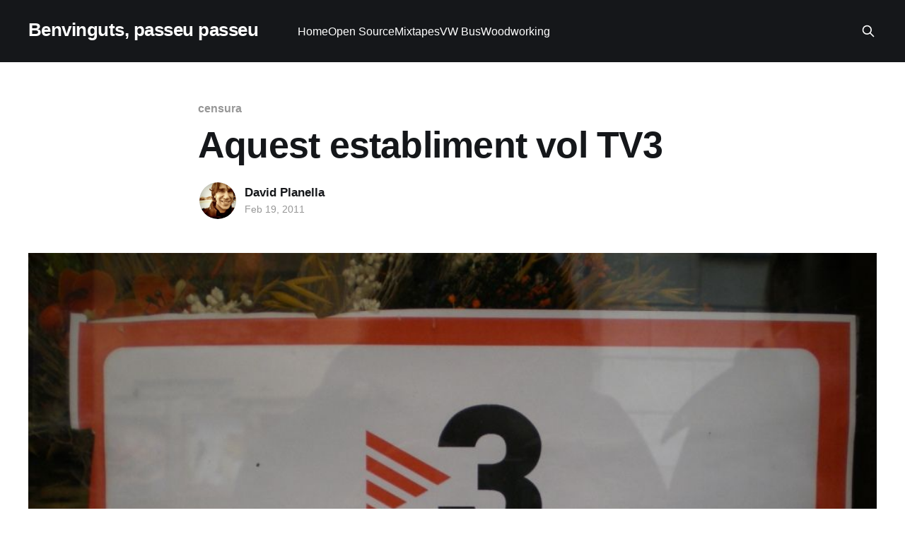

--- FILE ---
content_type: text/html; charset=utf-8
request_url: https://davidplanella.org/aquest-establiment-vol-tv3/
body_size: 5818
content:
<!DOCTYPE html>
<html lang="en">
<head>

    <title>Aquest establiment vol TV3</title>
    <meta charset="utf-8" />
    <meta http-equiv="X-UA-Compatible" content="IE=edge" />
    <meta name="HandheldFriendly" content="True" />
    <meta name="viewport" content="width=device-width, initial-scale=1.0" />
    
    <link rel="preload" as="style" href="/assets/built/screen.css?v=518195d0a3" />
    <link rel="preload" as="script" href="/assets/built/casper.js?v=518195d0a3" />

    <link rel="stylesheet" type="text/css" href="/assets/built/screen.css?v=518195d0a3" />

    <link rel="canonical" href="https://davidplanella.org/aquest-establiment-vol-tv3/">
    <meta name="referrer" content="no-referrer-when-downgrade">
    <link rel="amphtml" href="https://davidplanella.org/aquest-establiment-vol-tv3/amp/">
    
    <meta property="og:site_name" content="Benvinguts, passeu passeu">
    <meta property="og:type" content="article">
    <meta property="og:title" content="Aquest establiment vol TV3">
    <meta property="og:description" content="Ditto. Censura
[http://www.elpuntavui.cat/noticia/article/7-vista/7-editorials/372060-apagada-de-tv3-al-pais-valencia.html]
, justament el dia del meu aniversari, coi.">
    <meta property="og:url" content="https://davidplanella.org/aquest-establiment-vol-tv3/">
    <meta property="og:image" content="https://davidplanella.org/content/images/2021/07/5467462045_eaf0a8e22e_b.jpg">
    <meta property="article:published_time" content="2011-02-19T16:43:00.000Z">
    <meta property="article:modified_time" content="2021-07-01T01:13:42.000Z">
    <meta property="article:tag" content="censura">
    <meta property="article:tag" content="sensesenyal">
    <meta property="article:tag" content="TV3">
    
    <meta name="twitter:card" content="summary_large_image">
    <meta name="twitter:title" content="Aquest establiment vol TV3">
    <meta name="twitter:description" content="Ditto. Censura
[http://www.elpuntavui.cat/noticia/article/7-vista/7-editorials/372060-apagada-de-tv3-al-pais-valencia.html]
, justament el dia del meu aniversari, coi.">
    <meta name="twitter:url" content="https://davidplanella.org/aquest-establiment-vol-tv3/">
    <meta name="twitter:image" content="https://davidplanella.org/content/images/2021/07/5467462045_eaf0a8e22e_b.jpg">
    <meta name="twitter:label1" content="Written by">
    <meta name="twitter:data1" content="David Planella">
    <meta name="twitter:label2" content="Filed under">
    <meta name="twitter:data2" content="censura, sensesenyal, TV3">
    <meta name="twitter:site" content="@dplanella">
    <meta name="twitter:creator" content="@dplanella">
    <meta property="og:image:width" content="1024">
    <meta property="og:image:height" content="768">
    
    <script type="application/ld+json">
{
    "@context": "https://schema.org",
    "@type": "Article",
    "publisher": {
        "@type": "Organization",
        "name": "Benvinguts, passeu passeu",
        "url": "https://davidplanella.org/",
        "logo": {
            "@type": "ImageObject",
            "url": "https://davidplanella.org/favicon.ico",
            "width": 48,
            "height": 48
        }
    },
    "author": {
        "@type": "Person",
        "name": "David Planella",
        "image": {
            "@type": "ImageObject",
            "url": "//www.gravatar.com/avatar/0d5da0a418790ae17cc5b1c61f426a5d?s=250&d=mm&r=x",
            "width": 250,
            "height": 250
        },
        "url": "https://davidplanella.org/author/dpm/",
        "sameAs": [
            "https://twitter.com/dplanella"
        ]
    },
    "headline": "Aquest establiment vol TV3",
    "url": "https://davidplanella.org/aquest-establiment-vol-tv3/",
    "datePublished": "2011-02-19T16:43:00.000Z",
    "dateModified": "2021-07-01T01:13:42.000Z",
    "image": {
        "@type": "ImageObject",
        "url": "https://davidplanella.org/content/images/2021/07/5467462045_eaf0a8e22e_b.jpg",
        "width": 1024,
        "height": 768
    },
    "keywords": "censura, sensesenyal, TV3",
    "description": "Ditto. Censura\n[http://www.elpuntavui.cat/noticia/article/7-vista/7-editorials/372060-apagada-de-tv3-al-pais-valencia.html]\n, justament el dia del meu aniversari, coi.",
    "mainEntityOfPage": "https://davidplanella.org/aquest-establiment-vol-tv3/"
}
    </script>

    <meta name="generator" content="Ghost 5.79">
    <link rel="alternate" type="application/rss+xml" title="Benvinguts, passeu passeu" href="https://davidplanella.org/rss/">
    
    <script defer src="https://cdn.jsdelivr.net/ghost/sodo-search@~1.1/umd/sodo-search.min.js" data-key="7bccc073678096505b0ee26433" data-styles="https://cdn.jsdelivr.net/ghost/sodo-search@~1.1/umd/main.css" data-sodo-search="https://davidplanella.org/" crossorigin="anonymous"></script>
    
    <link href="https://davidplanella.org/webmentions/receive/" rel="webmention">
    <script defer src="/public/cards.min.js?v=518195d0a3"></script>
    <link rel="stylesheet" type="text/css" href="/public/cards.min.css?v=518195d0a3">
    <!-- Adds TOC support -->
<link rel="stylesheet" href="https://cdnjs.cloudflare.com/ajax/libs/tocbot/4.12.3/tocbot.css" integrity="sha512-2kqK5bWDwdrluTn6Wkj+jgiwyzvAHLirVp08Kz7kN5I8PWQ0tUtEMxfhyWDCrnws91BJ9PfrUy6ImfA7Qb22TA==" crossorigin="anonymous" referrerpolicy="no-referrer" />
<!-- Adds code syntax highlighting -->
<link rel="stylesheet" href="https://cdnjs.cloudflare.com/ajax/libs/prism/1.24.0/themes/prism.min.css" integrity="sha512-tN7Ec6zAFaVSG3TpNAKtk4DOHNpSwKHxxrsiw4GHKESGPs5njn/0sMCUMl2svV4wo4BK/rCP7juYz+zx+l6oeQ==" crossorigin="anonymous" referrerpolicy="no-referrer" />
<!-- Adds responsive data tables -->
<link rel="stylesheet" type="text/css" href="https://cdn.datatables.net/v/dt/dt-1.10.25/r-2.2.9/datatables.min.css"/>

<!-- Adds emoji styling -->
<style>
img.emoji {  
  margin: 0px !important;
  display: inline !important;
  padding: 0;
  width: 1em;
  left: 0;
  vertical-align: -10%;
  -webkit-transform: initial;        
}
</style>

<!-- Adds linkable header sections -->
<style>
.header-link {
  position: absolute;
  left: -0.5em;
  opacity: 0;

  -webkit-transition: opacity 0.2s ease-in-out 0.1s;
  -moz-transition: opacity 0.2s ease-in-out 0.1s;
  -ms-transition: opacity 0.2s ease-in-out 0.1s;
}

h2:hover .header-link,
h3:hover .header-link,
h4:hover .header-link,
h5:hover .header-link,
h6:hover .header-link {
  opacity: 1;
}
</style>

<!-- Remove subscription links -->
<style>
    a.gh-head-button, .footer-cta {
        display: none;
    }
</style>


<!-- Table styling -->
<!--
<style>
table { 
  border-collapse: collapse;
  border-spacing: 0;
  width: 120%;
  margin-right: -1in;
  margin-left: -1in;
  font-size: 95%;
}

/* Zebra striping */
tr:nth-of-type(odd) { 
  background: #eee; 
}

th { 
  background: #333; 
  color: white; 
  font-weight: bold;
  text-transform: uppercase;
}

td, th { 
  padding: 6px; 
  border: 1px solid transparent; /* No more visible border */
  text-align: left;
  word-break:keep-all;
  /*max-width: 150px;*/
}
</style>
-->

<style>
.gh-head-logo {
    word-break:keep-all;
}
</style>



<style>
td, th {
  text-align: left;
  word-break:keep-all;
  /*max-width: 150px;*/
}
</style>
<style>:root {--ghost-accent-color: #15171A;}</style>

</head>
<body class="post-template tag-censura tag-sensesenyal tag-tv3 is-head-left-logo has-cover">
<div class="viewport">

    <header id="gh-head" class="gh-head outer">
        <div class="gh-head-inner inner">
            <div class="gh-head-brand">
                <a class="gh-head-logo no-image" href="https://davidplanella.org">
                        Benvinguts, passeu passeu
                </a>
                <button class="gh-search gh-icon-btn" aria-label="Search this site" data-ghost-search><svg xmlns="http://www.w3.org/2000/svg" fill="none" viewBox="0 0 24 24" stroke="currentColor" stroke-width="2" width="20" height="20"><path stroke-linecap="round" stroke-linejoin="round" d="M21 21l-6-6m2-5a7 7 0 11-14 0 7 7 0 0114 0z"></path></svg></button>
                <button class="gh-burger"></button>
            </div>

            <nav class="gh-head-menu">
                <ul class="nav">
    <li class="nav-home"><a href="https://davidplanella.org">Home</a></li>
    <li class="nav-open-source"><a href="https://davidplanella.org/tag/ubuntu/">Open Source</a></li>
    <li class="nav-mixtapes"><a href="https://davidplanella.org/tag/mixtapes">Mixtapes</a></li>
    <li class="nav-vw-bus"><a href="https://davidplanella.org/tag/vw-bus/">VW Bus</a></li>
    <li class="nav-woodworking"><a href="https://davidplanella.org/tag/woodworking/">Woodworking</a></li>
</ul>

            </nav>

            <div class="gh-head-actions">
                        <button class="gh-search gh-icon-btn" data-ghost-search><svg xmlns="http://www.w3.org/2000/svg" fill="none" viewBox="0 0 24 24" stroke="currentColor" stroke-width="2" width="20" height="20"><path stroke-linecap="round" stroke-linejoin="round" d="M21 21l-6-6m2-5a7 7 0 11-14 0 7 7 0 0114 0z"></path></svg></button>
            </div>
        </div>
    </header>

    <div class="site-content">
        



<main id="site-main" class="site-main">
<article class="article post tag-censura tag-sensesenyal tag-tv3 ">

    <header class="article-header gh-canvas">

        <div class="article-tag post-card-tags">
                <span class="post-card-primary-tag">
                    <a href="/tag/censura/">censura</a>
                </span>
        </div>

        <h1 class="article-title">Aquest establiment vol TV3</h1>


        <div class="article-byline">
        <section class="article-byline-content">

            <ul class="author-list">
                <li class="author-list-item">
                    <a href="/author/dpm/" class="author-avatar">
                        <img class="author-profile-image" src="//www.gravatar.com/avatar/0d5da0a418790ae17cc5b1c61f426a5d?s&#x3D;250&amp;d&#x3D;mm&amp;r&#x3D;x" alt="David Planella" />
                    </a>
                </li>
            </ul>

            <div class="article-byline-meta">
                <h4 class="author-name"><a href="/author/dpm/">David Planella</a></h4>
                <div class="byline-meta-content">
                    <time class="byline-meta-date" datetime="2011-02-19">Feb 19, 2011</time>
                </div>
            </div>

        </section>
        </div>

            <figure class="article-image">
                <img
                    srcset="/content/images/size/w300/2021/07/5467462045_eaf0a8e22e_b.jpg 300w,
                            /content/images/size/w600/2021/07/5467462045_eaf0a8e22e_b.jpg 600w,
                            /content/images/size/w1000/2021/07/5467462045_eaf0a8e22e_b.jpg 1000w,
                            /content/images/size/w2000/2021/07/5467462045_eaf0a8e22e_b.jpg 2000w"
                    sizes="(min-width: 1400px) 1400px, 92vw"
                    src="/content/images/size/w2000/2021/07/5467462045_eaf0a8e22e_b.jpg"
                    alt="Aquest establiment vol TV3"
                />
            </figure>

    </header>

    <section class="gh-content gh-canvas">
        <!--kg-card-begin: markdown--><p>Ditto. <a title href="http://www.elpuntavui.cat/noticia/article/7-vista/7-editorials/372060-apagada-de-tv3-al-pais-valencia.html?ref=davidplanella.org" target>Censura</a>, justament el dia del meu aniversari, coi.</p>
<!--kg-card-end: markdown-->
    </section>


</article>
</main>




            <aside class="read-more-wrap outer">
                <div class="read-more inner">
                        
<article class="post-card post no-image">


    <div class="post-card-content">

        <a class="post-card-content-link" href="/all-remote-audio-video-setup-upgrade/">
            <header class="post-card-header">
                <div class="post-card-tags">
                </div>
                <h2 class="post-card-title">
                    All-remote audio/video setup upgrade
                </h2>
            </header>
                <div class="post-card-excerpt">After being tasked with delivering the Community keynote at GitLab&#39;s internal
Contribute 2021 event, I decided it was high time to refresh my A/V setup to
step up streaming quality a notch. 

This is a work in progress post, but after someone asked, I thought I&#39;</div>
        </a>

        <footer class="post-card-meta">
            <time class="post-card-meta-date" datetime="2021-11-23">Nov 23, 2021</time>
                <span class="post-card-meta-length">4 min read</span>
        </footer>

    </div>

</article>
                        
<article class="post-card post">

    <a class="post-card-image-link" href="/a-new-life-for-a-changing-table/">

        <img class="post-card-image"
            srcset="/content/images/size/w300/2019/06/Plough.jpg 300w,
                    /content/images/size/w600/2019/06/Plough.jpg 600w,
                    /content/images/size/w1000/2019/06/Plough.jpg 1000w,
                    /content/images/size/w2000/2019/06/Plough.jpg 2000w"
            sizes="(max-width: 1000px) 400px, 800px"
            src="/content/images/size/w600/2019/06/Plough.jpg"
            alt="A new life for a changing table"
            loading="lazy"
        />


    </a>

    <div class="post-card-content">

        <a class="post-card-content-link" href="/a-new-life-for-a-changing-table/">
            <header class="post-card-header">
                <div class="post-card-tags">
                </div>
                <h2 class="post-card-title">
                    A new life for a changing table
                </h2>
            </header>
                <div class="post-card-excerpt">While getting the nursery ready for our newborn, we came across this interesting piece of furniture. This is the story of the baby changing table and dresser restoration.</div>
        </a>

        <footer class="post-card-meta">
            <time class="post-card-meta-date" datetime="2019-06-20">Jun 20, 2019</time>
                <span class="post-card-meta-length">8 min read</span>
        </footer>

    </div>

</article>
                        
<article class="post-card post">

    <a class="post-card-image-link" href="/gitlab-all-remote-at-remote-work-roundtable/">

        <img class="post-card-image"
            srcset="/content/images/size/w300/2021/07/D0okAlSWwAAtRYk.jpeg 300w,
                    /content/images/size/w600/2021/07/D0okAlSWwAAtRYk.jpeg 600w,
                    /content/images/size/w1000/2021/07/D0okAlSWwAAtRYk.jpeg 1000w,
                    /content/images/size/w2000/2021/07/D0okAlSWwAAtRYk.jpeg 2000w"
            sizes="(max-width: 1000px) 400px, 800px"
            src="/content/images/size/w600/2021/07/D0okAlSWwAAtRYk.jpeg"
            alt="GitLab All Remote at Remote Work Roundtable"
            loading="lazy"
        />


    </a>

    <div class="post-card-content">

        <a class="post-card-content-link" href="/gitlab-all-remote-at-remote-work-roundtable/">
            <header class="post-card-header">
                <div class="post-card-tags">
                </div>
                <h2 class="post-card-title">
                    GitLab All Remote at Remote Work Roundtable
                </h2>
            </header>
                <div class="post-card-excerpt">A presentation for the Remote Work Roundtable at the Google office in Munich, Germany</div>
        </a>

        <footer class="post-card-meta">
            <time class="post-card-meta-date" datetime="2019-02-27">Feb 27, 2019</time>
                <span class="post-card-meta-length">1 min read</span>
        </footer>

    </div>

</article>
                </div>
            </aside>



    </div>

    <footer class="site-footer outer">
        <div class="inner">
            <section class="copyright"><a href="https://davidplanella.org">Benvinguts, passeu passeu</a> &copy; 2026</section>
            <nav class="site-footer-nav">
                <ul class="nav">
    <li class="nav-gitlab"><a href="https://gitlab.com/davidplanella">GitLab</a></li>
</ul>

            </nav>
            <div class="gh-powered-by"><a href="https://ghost.org/" target="_blank" rel="noopener">Powered by Ghost</a></div>
        </div>
    </footer>

</div>

    <div class="pswp" tabindex="-1" role="dialog" aria-hidden="true">
    <div class="pswp__bg"></div>

    <div class="pswp__scroll-wrap">
        <div class="pswp__container">
            <div class="pswp__item"></div>
            <div class="pswp__item"></div>
            <div class="pswp__item"></div>
        </div>

        <div class="pswp__ui pswp__ui--hidden">
            <div class="pswp__top-bar">
                <div class="pswp__counter"></div>

                <button class="pswp__button pswp__button--close" title="Close (Esc)"></button>
                <button class="pswp__button pswp__button--share" title="Share"></button>
                <button class="pswp__button pswp__button--fs" title="Toggle fullscreen"></button>
                <button class="pswp__button pswp__button--zoom" title="Zoom in/out"></button>

                <div class="pswp__preloader">
                    <div class="pswp__preloader__icn">
                        <div class="pswp__preloader__cut">
                            <div class="pswp__preloader__donut"></div>
                        </div>
                    </div>
                </div>
            </div>

            <div class="pswp__share-modal pswp__share-modal--hidden pswp__single-tap">
                <div class="pswp__share-tooltip"></div>
            </div>

            <button class="pswp__button pswp__button--arrow--left" title="Previous (arrow left)"></button>
            <button class="pswp__button pswp__button--arrow--right" title="Next (arrow right)"></button>

            <div class="pswp__caption">
                <div class="pswp__caption__center"></div>
            </div>
        </div>
    </div>
</div>
<script
    src="https://code.jquery.com/jquery-3.5.1.min.js"
    integrity="sha256-9/aliU8dGd2tb6OSsuzixeV4y/faTqgFtohetphbbj0="
    crossorigin="anonymous">
</script>
<script src="/assets/built/casper.js?v=518195d0a3"></script>
<script>
$(document).ready(function () {
    // Mobile Menu Trigger
    $('.gh-burger').click(function () {
        $('body').toggleClass('gh-head-open');
    });
    // FitVids - Makes video embeds responsive
    $(".gh-content").fitVids();
});
</script>

<script src="https://twemoji.maxcdn.com/v/latest/twemoji.min.js" crossorigin="anonymous"></script>
<script src="https://cdn.jsdelivr.net/gh/coreysnyder04/fluidbox-ghost-blog-plugin@8b384f414e8f573fe56c93cc9d16be03d3d38a01/fluidbox-ghost-blog-plugin.min.js" integrity="sha384-x9yww4AgCk75tfeQlKRIKYvZuFF8SixbcRtQG65H4KtNVage/Y/MO+/quR+FVlpf" crossorigin="anonymous"></script>
<script src="https://cdnjs.cloudflare.com/ajax/libs/tocbot/4.12.3/tocbot.min.js" integrity="sha512-8u1QblAcGUuhEv26YgTYO3+OtPL7l37qiYoPQtahVTaiLn/H3Z/K16TOXJ3U7PDYBiJWCWKM0a+ELUDGDgED2Q==" crossorigin="anonymous" referrerpolicy="no-referrer"></script>
<script src="https://cdnjs.cloudflare.com/ajax/libs/prism/1.24.0/prism.min.js" integrity="sha512-axJX7DJduStuBB8ePC8ryGzacZPr3rdLaIDZitiEgWWk2gsXxEFlm4UW0iNzj2h3wp5mOylgHAzBzM4nRSvTZA==" crossorigin="anonymous" referrerpolicy="no-referrer"></script>
<script type="text/javascript" src="https://cdn.datatables.net/v/dt/dt-1.10.25/r-2.2.9/datatables.min.js"></script>

<!-- Global site tag (gtag.js) - Google Analytics -->
<script async src="https://www.googletagmanager.com/gtag/js?id=UA-36136747-1"></script>
<script>
  window.dataLayer = window.dataLayer || [];
  function gtag(){dataLayer.push(arguments);}
  gtag('js', new Date());

  gtag('config', 'UA-36136747-1');
</script>

<script>
window.onload = function() {
  twemoji.parse(document.body);
}
</script>

<script>
window.fluidboxGhostConfig = {
  theme: 'light', // Options: light, dark, image-backdrop, hsla(262, 100%, 82%, 0.6)
  showCaption: true, // Sets whether to capture the caption and show it below the image when expanded
}
</script>

<script>
$(function() {
  return $("h2, h3, h4, h5, h6").each(function(i, el) {
    var $el, icon, id;
    $el = $(el);
    id = $el.attr('id');
    icon = '<i class="fa fa-link"></i>';
    if (id) {
      return $el.prepend($("<a />").addClass("header-link").attr("href", "#" + id).html(icon));
    }
  });
});
</script>

<!-- Inits TOC -->
<script>
    tocbot.init({
        tocSelector: '.toc',
        contentSelector: '.gh-content',
        headingSelector: 'h2, h3, h4',
        hasInnerContainers: true
    });
</script>

<script>
$(document).ready( function () {
    $('table').DataTable({
        paging: false,
        info: false,
        responsive: true,
        searching: false,
        ordering: false
    });
} );
</script>

</body>
</html>


--- FILE ---
content_type: application/javascript; charset=utf-8
request_url: https://cdn.jsdelivr.net/gh/coreysnyder04/fluidbox-ghost-blog-plugin@8b384f414e8f573fe56c93cc9d16be03d3d38a01/fluidbox-ghost-blog-plugin.min.js
body_size: 679
content:
/**
 * Minified by jsDelivr using Terser v5.37.0.
 * Original file: /gh/coreysnyder04/fluidbox-ghost-blog-plugin@8b384f414e8f573fe56c93cc9d16be03d3d38a01/fluidbox-ghost-blog-plugin.js
 *
 * Do NOT use SRI with dynamically generated files! More information: https://www.jsdelivr.com/using-sri-with-dynamic-files
 */
$("head").append($('<link rel="stylesheet" type="text/css" />').attr("href","//cdnjs.cloudflare.com/ajax/libs/fluidbox/2.0.5/css/fluidbox.min.css")),$("head").append($('<link rel="stylesheet" type="text/css" />').attr("href","//cdn.jsdelivr.net/gh/coreysnyder04/fluidbox-ghost-blog-plugin@8c04f1180f64a0e434236fdb7f8c28eb120ba395/fluidbox-ghost-blog-plugin.css")),window.fluidboxGhost=$.when($.getScript("//cdnjs.cloudflare.com/ajax/libs/jquery-throttle-debounce/1.1/jquery.ba-throttle-debounce.min.js"),$.getScript("//cdnjs.cloudflare.com/ajax/libs/fluidbox/2.0.5/js/jquery.fluidbox.min.js"),$.Deferred((function(e){$(e.resolve)}))).done((function(){let e,o=window.fluidboxGhostConfig.matchImageSelectors||[".kg-gallery-image img",".kg-card img"],t=window.fluidboxGhostConfig.theme||"dark";e="image-backdrop"===t?"#212121":"light"===t?"hsla(0, 0%, 100%, .85)":"dark"===t?"hsla(0, 0%, 15%, 0.85)":t,document.styleSheets[0].insertRule(".fluidbox__wrap .fluidbox__overlay{ background-color: "+e+"!important; }",document.styleSheets[0].cssRules.length);let i=window.fluidboxGhostConfig.showCaption,n=null;$("<div />",{id:"caption-overlay"}).html('<div class="img-caption"></div>').appendTo($("body")),$(o.join(",")).each((function(e,o){$("<a href='"+$(this).attr("src")+"' class='zoom'></a>").insertAfter($(this)),$(this).appendTo($(this).next("a"))})),$(".zoom:not(.fluidbox--opened)").fluidbox({loader:!0,immediateOpen:!0}).on("openstart.fluidbox",(function(){if("image-backdrop"===t){let e='background-image: url("'+$(this).find("img").attr("src")+'") !important;';document.styleSheets[0].insertRule(".fluidbox__overlay::before{"+e+"}",document.styleSheets[0].cssRules.length)}})).on("openend.fluidbox",(function(){if(n=this,i){let e=$(this).parents("figure").find("figcaption").html();e&&e.length>0&&$("#caption-overlay").addClass("visible").find(".img-caption").text(e)}})).on("closestart.fluidbox",(function(){n=null,$("#caption-overlay").removeClass("visible")}));var l=0;$(window).scroll($.throttle(250,(function(){var e=$(window).scrollTop();Math.abs(e-l)>60&&$("a").fluidbox("close"),l=e}))),setTimeout((()=>{let e=$(".zoom");window.addEventListener("keydown",(function(o){if(!n)return;o.preventDefault(),o.stopImmediatePropagation(),o.stopPropagation();const t=o.key;let i=e.index(n);"ArrowRight"===t||"ArrowDown"===t?i++:"ArrowLeft"!==t&&"ArrowUp"!==t||i--,$(e[i]).trigger("click")}))}),500)}));
//# sourceMappingURL=/sm/5582277da187577791f2aba0700caa9a5ad656f12f5030e9287de11c1f6560be.map